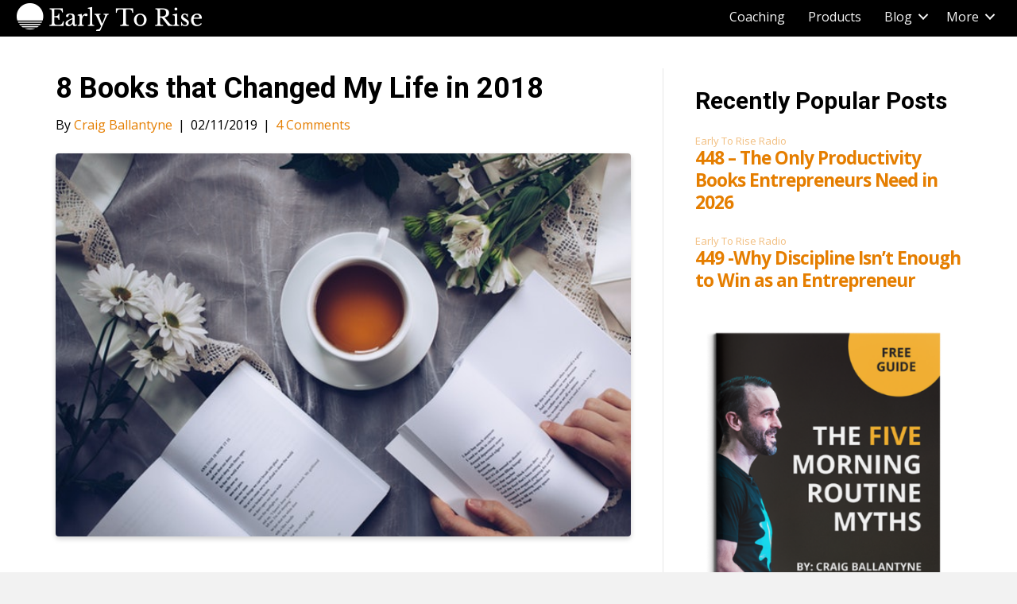

--- FILE ---
content_type: text/html; charset=UTF-8
request_url: https://www.earlytorise.com/8-books-that-changed-my-life-in-2018/
body_size: 75516
content:
<!DOCTYPE html>
<html lang="en-US">
<head>
<meta charset="UTF-8" />
<meta name='viewport' content='width=device-width, initial-scale=1.0' />
<meta http-equiv='X-UA-Compatible' content='IE=edge' />
<link rel="profile" href="https://gmpg.org/xfn/11" />
<meta name='robots' content='index, follow, max-image-preview:large, max-snippet:-1, max-video-preview:-1' />

	<!-- This site is optimized with the Yoast SEO plugin v26.7 - https://yoast.com/wordpress/plugins/seo/ -->
	<title>8 Books that Changed My Life in 2018 | Early To Rise</title>
	<meta name="description" content="In 2018, these 8 books inspired me, informed me, motivated me and helped me become a better leader, entrepreneur, and person. Click here to see the list." />
	<link rel="canonical" href="https://www.earlytorise.com/8-books-that-changed-my-life-in-2018/" />
	<meta property="og:locale" content="en_US" />
	<meta property="og:type" content="article" />
	<meta property="og:title" content="8 Books that Changed My Life in 2018 | Early To Rise" />
	<meta property="og:description" content="In 2018, these 8 books inspired me, informed me, motivated me and helped me become a better leader, entrepreneur, and person. Click here to see the list." />
	<meta property="og:url" content="https://www.earlytorise.com/8-books-that-changed-my-life-in-2018/" />
	<meta property="og:site_name" content="Early To Rise" />
	<meta property="article:published_time" content="2019-02-11T09:45:13+00:00" />
	<meta property="article:modified_time" content="2019-02-14T01:20:23+00:00" />
	<meta property="og:image" content="https://cdn.earlytorise.com/wp-content/uploads/2019/02/pexels-photo-904616-1.jpeg" />
	<meta property="og:image:width" content="640" />
	<meta property="og:image:height" content="426" />
	<meta property="og:image:type" content="image/jpeg" />
	<meta name="author" content="Craig Ballantyne" />
	<meta name="twitter:card" content="summary_large_image" />
	<meta name="twitter:label1" content="Written by" />
	<meta name="twitter:data1" content="Craig Ballantyne" />
	<meta name="twitter:label2" content="Est. reading time" />
	<meta name="twitter:data2" content="13 minutes" />
	<!-- / Yoast SEO plugin. -->


<link rel='dns-prefetch' href='//fonts.googleapis.com' />
<link href='https://fonts.gstatic.com' crossorigin rel='preconnect' />
<script id="wpp-js" src="https://cdn.earlytorise.com/wp-content/plugins/wordpress-popular-posts/assets/js/wpp.min.js?ver=7.3.6" data-sampling="1" data-sampling-rate="50" data-api-url="https://www.earlytorise.com/wp-json/wordpress-popular-posts" data-post-id="71643" data-token="7a7187ca82" data-lang="0" data-debug="0"></script>
<link rel="alternate" title="oEmbed (JSON)" type="application/json+oembed" href="https://www.earlytorise.com/wp-json/oembed/1.0/embed?url=https%3A%2F%2Fwww.earlytorise.com%2F8-books-that-changed-my-life-in-2018%2F" />
<link rel="alternate" title="oEmbed (XML)" type="text/xml+oembed" href="https://www.earlytorise.com/wp-json/oembed/1.0/embed?url=https%3A%2F%2Fwww.earlytorise.com%2F8-books-that-changed-my-life-in-2018%2F&#038;format=xml" />
<link rel="preload" href="https://www.earlytorise.com/wp-content/plugins/bb-plugin/fonts/fontawesome/5.15.4/webfonts/fa-solid-900.woff2" as="font" type="font/woff2" crossorigin="anonymous">
<link rel="preload" href="https://www.earlytorise.com/wp-content/plugins/bb-plugin/fonts/fontawesome/5.15.4/webfonts/fa-regular-400.woff2" as="font" type="font/woff2" crossorigin="anonymous">
<link rel="preload" href="https://www.earlytorise.com/wp-content/plugins/bb-plugin/fonts/fontawesome/5.15.4/webfonts/fa-brands-400.woff2" as="font" type="font/woff2" crossorigin="anonymous">
<style id='wp-img-auto-sizes-contain-inline-css'>
img:is([sizes=auto i],[sizes^="auto," i]){contain-intrinsic-size:3000px 1500px}
/*# sourceURL=wp-img-auto-sizes-contain-inline-css */
</style>
<link rel='stylesheet' id='pt-cv-public-style-css' href='https://cdn.earlytorise.com/wp-content/plugins/content-views-query-and-display-post-page/public/assets/css/cv.css?ver=4.2.1' media='all' />
<style id='wp-emoji-styles-inline-css'>

	img.wp-smiley, img.emoji {
		display: inline !important;
		border: none !important;
		box-shadow: none !important;
		height: 1em !important;
		width: 1em !important;
		margin: 0 0.07em !important;
		vertical-align: -0.1em !important;
		background: none !important;
		padding: 0 !important;
	}
/*# sourceURL=wp-emoji-styles-inline-css */
</style>
<link rel='stylesheet' id='wp-block-library-css' href='https://cdn.earlytorise.com/wp-includes/css/dist/block-library/style.min.css?ver=6.9' media='all' />
<style id='wp-block-heading-inline-css'>
h1:where(.wp-block-heading).has-background,h2:where(.wp-block-heading).has-background,h3:where(.wp-block-heading).has-background,h4:where(.wp-block-heading).has-background,h5:where(.wp-block-heading).has-background,h6:where(.wp-block-heading).has-background{padding:1.25em 2.375em}h1.has-text-align-left[style*=writing-mode]:where([style*=vertical-lr]),h1.has-text-align-right[style*=writing-mode]:where([style*=vertical-rl]),h2.has-text-align-left[style*=writing-mode]:where([style*=vertical-lr]),h2.has-text-align-right[style*=writing-mode]:where([style*=vertical-rl]),h3.has-text-align-left[style*=writing-mode]:where([style*=vertical-lr]),h3.has-text-align-right[style*=writing-mode]:where([style*=vertical-rl]),h4.has-text-align-left[style*=writing-mode]:where([style*=vertical-lr]),h4.has-text-align-right[style*=writing-mode]:where([style*=vertical-rl]),h5.has-text-align-left[style*=writing-mode]:where([style*=vertical-lr]),h5.has-text-align-right[style*=writing-mode]:where([style*=vertical-rl]),h6.has-text-align-left[style*=writing-mode]:where([style*=vertical-lr]),h6.has-text-align-right[style*=writing-mode]:where([style*=vertical-rl]){rotate:180deg}
/*# sourceURL=https://cdn.earlytorise.com/wp-includes/blocks/heading/style.min.css */
</style>
<style id='wp-block-paragraph-inline-css'>
.is-small-text{font-size:.875em}.is-regular-text{font-size:1em}.is-large-text{font-size:2.25em}.is-larger-text{font-size:3em}.has-drop-cap:not(:focus):first-letter{float:left;font-size:8.4em;font-style:normal;font-weight:100;line-height:.68;margin:.05em .1em 0 0;text-transform:uppercase}body.rtl .has-drop-cap:not(:focus):first-letter{float:none;margin-left:.1em}p.has-drop-cap.has-background{overflow:hidden}:root :where(p.has-background){padding:1.25em 2.375em}:where(p.has-text-color:not(.has-link-color)) a{color:inherit}p.has-text-align-left[style*="writing-mode:vertical-lr"],p.has-text-align-right[style*="writing-mode:vertical-rl"]{rotate:180deg}
/*# sourceURL=https://cdn.earlytorise.com/wp-includes/blocks/paragraph/style.min.css */
</style>
<style id='global-styles-inline-css'>
:root{--wp--preset--aspect-ratio--square: 1;--wp--preset--aspect-ratio--4-3: 4/3;--wp--preset--aspect-ratio--3-4: 3/4;--wp--preset--aspect-ratio--3-2: 3/2;--wp--preset--aspect-ratio--2-3: 2/3;--wp--preset--aspect-ratio--16-9: 16/9;--wp--preset--aspect-ratio--9-16: 9/16;--wp--preset--color--black: #000000;--wp--preset--color--cyan-bluish-gray: #abb8c3;--wp--preset--color--white: #ffffff;--wp--preset--color--pale-pink: #f78da7;--wp--preset--color--vivid-red: #cf2e2e;--wp--preset--color--luminous-vivid-orange: #ff6900;--wp--preset--color--luminous-vivid-amber: #fcb900;--wp--preset--color--light-green-cyan: #7bdcb5;--wp--preset--color--vivid-green-cyan: #00d084;--wp--preset--color--pale-cyan-blue: #8ed1fc;--wp--preset--color--vivid-cyan-blue: #0693e3;--wp--preset--color--vivid-purple: #9b51e0;--wp--preset--color--fl-heading-text: #000000;--wp--preset--color--fl-body-bg: #f2f2f2;--wp--preset--color--fl-body-text: #000000;--wp--preset--color--fl-accent: #e57e00;--wp--preset--color--fl-accent-hover: #e57e00;--wp--preset--color--fl-topbar-bg: #ffffff;--wp--preset--color--fl-topbar-text: #000000;--wp--preset--color--fl-topbar-link: #428bca;--wp--preset--color--fl-topbar-hover: #428bca;--wp--preset--color--fl-header-bg: #ffffff;--wp--preset--color--fl-header-text: #000000;--wp--preset--color--fl-header-link: #428bca;--wp--preset--color--fl-header-hover: #428bca;--wp--preset--color--fl-nav-bg: #ffffff;--wp--preset--color--fl-nav-link: #428bca;--wp--preset--color--fl-nav-hover: #428bca;--wp--preset--color--fl-content-bg: #ffffff;--wp--preset--color--fl-footer-widgets-bg: #ffffff;--wp--preset--color--fl-footer-widgets-text: #000000;--wp--preset--color--fl-footer-widgets-link: #428bca;--wp--preset--color--fl-footer-widgets-hover: #428bca;--wp--preset--color--fl-footer-bg: #ffffff;--wp--preset--color--fl-footer-text: #000000;--wp--preset--color--fl-footer-link: #428bca;--wp--preset--color--fl-footer-hover: #428bca;--wp--preset--gradient--vivid-cyan-blue-to-vivid-purple: linear-gradient(135deg,rgb(6,147,227) 0%,rgb(155,81,224) 100%);--wp--preset--gradient--light-green-cyan-to-vivid-green-cyan: linear-gradient(135deg,rgb(122,220,180) 0%,rgb(0,208,130) 100%);--wp--preset--gradient--luminous-vivid-amber-to-luminous-vivid-orange: linear-gradient(135deg,rgb(252,185,0) 0%,rgb(255,105,0) 100%);--wp--preset--gradient--luminous-vivid-orange-to-vivid-red: linear-gradient(135deg,rgb(255,105,0) 0%,rgb(207,46,46) 100%);--wp--preset--gradient--very-light-gray-to-cyan-bluish-gray: linear-gradient(135deg,rgb(238,238,238) 0%,rgb(169,184,195) 100%);--wp--preset--gradient--cool-to-warm-spectrum: linear-gradient(135deg,rgb(74,234,220) 0%,rgb(151,120,209) 20%,rgb(207,42,186) 40%,rgb(238,44,130) 60%,rgb(251,105,98) 80%,rgb(254,248,76) 100%);--wp--preset--gradient--blush-light-purple: linear-gradient(135deg,rgb(255,206,236) 0%,rgb(152,150,240) 100%);--wp--preset--gradient--blush-bordeaux: linear-gradient(135deg,rgb(254,205,165) 0%,rgb(254,45,45) 50%,rgb(107,0,62) 100%);--wp--preset--gradient--luminous-dusk: linear-gradient(135deg,rgb(255,203,112) 0%,rgb(199,81,192) 50%,rgb(65,88,208) 100%);--wp--preset--gradient--pale-ocean: linear-gradient(135deg,rgb(255,245,203) 0%,rgb(182,227,212) 50%,rgb(51,167,181) 100%);--wp--preset--gradient--electric-grass: linear-gradient(135deg,rgb(202,248,128) 0%,rgb(113,206,126) 100%);--wp--preset--gradient--midnight: linear-gradient(135deg,rgb(2,3,129) 0%,rgb(40,116,252) 100%);--wp--preset--font-size--small: 13px;--wp--preset--font-size--medium: 20px;--wp--preset--font-size--large: 36px;--wp--preset--font-size--x-large: 42px;--wp--preset--spacing--20: 0.44rem;--wp--preset--spacing--30: 0.67rem;--wp--preset--spacing--40: 1rem;--wp--preset--spacing--50: 1.5rem;--wp--preset--spacing--60: 2.25rem;--wp--preset--spacing--70: 3.38rem;--wp--preset--spacing--80: 5.06rem;--wp--preset--shadow--natural: 6px 6px 9px rgba(0, 0, 0, 0.2);--wp--preset--shadow--deep: 12px 12px 50px rgba(0, 0, 0, 0.4);--wp--preset--shadow--sharp: 6px 6px 0px rgba(0, 0, 0, 0.2);--wp--preset--shadow--outlined: 6px 6px 0px -3px rgb(255, 255, 255), 6px 6px rgb(0, 0, 0);--wp--preset--shadow--crisp: 6px 6px 0px rgb(0, 0, 0);}:where(.is-layout-flex){gap: 0.5em;}:where(.is-layout-grid){gap: 0.5em;}body .is-layout-flex{display: flex;}.is-layout-flex{flex-wrap: wrap;align-items: center;}.is-layout-flex > :is(*, div){margin: 0;}body .is-layout-grid{display: grid;}.is-layout-grid > :is(*, div){margin: 0;}:where(.wp-block-columns.is-layout-flex){gap: 2em;}:where(.wp-block-columns.is-layout-grid){gap: 2em;}:where(.wp-block-post-template.is-layout-flex){gap: 1.25em;}:where(.wp-block-post-template.is-layout-grid){gap: 1.25em;}.has-black-color{color: var(--wp--preset--color--black) !important;}.has-cyan-bluish-gray-color{color: var(--wp--preset--color--cyan-bluish-gray) !important;}.has-white-color{color: var(--wp--preset--color--white) !important;}.has-pale-pink-color{color: var(--wp--preset--color--pale-pink) !important;}.has-vivid-red-color{color: var(--wp--preset--color--vivid-red) !important;}.has-luminous-vivid-orange-color{color: var(--wp--preset--color--luminous-vivid-orange) !important;}.has-luminous-vivid-amber-color{color: var(--wp--preset--color--luminous-vivid-amber) !important;}.has-light-green-cyan-color{color: var(--wp--preset--color--light-green-cyan) !important;}.has-vivid-green-cyan-color{color: var(--wp--preset--color--vivid-green-cyan) !important;}.has-pale-cyan-blue-color{color: var(--wp--preset--color--pale-cyan-blue) !important;}.has-vivid-cyan-blue-color{color: var(--wp--preset--color--vivid-cyan-blue) !important;}.has-vivid-purple-color{color: var(--wp--preset--color--vivid-purple) !important;}.has-black-background-color{background-color: var(--wp--preset--color--black) !important;}.has-cyan-bluish-gray-background-color{background-color: var(--wp--preset--color--cyan-bluish-gray) !important;}.has-white-background-color{background-color: var(--wp--preset--color--white) !important;}.has-pale-pink-background-color{background-color: var(--wp--preset--color--pale-pink) !important;}.has-vivid-red-background-color{background-color: var(--wp--preset--color--vivid-red) !important;}.has-luminous-vivid-orange-background-color{background-color: var(--wp--preset--color--luminous-vivid-orange) !important;}.has-luminous-vivid-amber-background-color{background-color: var(--wp--preset--color--luminous-vivid-amber) !important;}.has-light-green-cyan-background-color{background-color: var(--wp--preset--color--light-green-cyan) !important;}.has-vivid-green-cyan-background-color{background-color: var(--wp--preset--color--vivid-green-cyan) !important;}.has-pale-cyan-blue-background-color{background-color: var(--wp--preset--color--pale-cyan-blue) !important;}.has-vivid-cyan-blue-background-color{background-color: var(--wp--preset--color--vivid-cyan-blue) !important;}.has-vivid-purple-background-color{background-color: var(--wp--preset--color--vivid-purple) !important;}.has-black-border-color{border-color: var(--wp--preset--color--black) !important;}.has-cyan-bluish-gray-border-color{border-color: var(--wp--preset--color--cyan-bluish-gray) !important;}.has-white-border-color{border-color: var(--wp--preset--color--white) !important;}.has-pale-pink-border-color{border-color: var(--wp--preset--color--pale-pink) !important;}.has-vivid-red-border-color{border-color: var(--wp--preset--color--vivid-red) !important;}.has-luminous-vivid-orange-border-color{border-color: var(--wp--preset--color--luminous-vivid-orange) !important;}.has-luminous-vivid-amber-border-color{border-color: var(--wp--preset--color--luminous-vivid-amber) !important;}.has-light-green-cyan-border-color{border-color: var(--wp--preset--color--light-green-cyan) !important;}.has-vivid-green-cyan-border-color{border-color: var(--wp--preset--color--vivid-green-cyan) !important;}.has-pale-cyan-blue-border-color{border-color: var(--wp--preset--color--pale-cyan-blue) !important;}.has-vivid-cyan-blue-border-color{border-color: var(--wp--preset--color--vivid-cyan-blue) !important;}.has-vivid-purple-border-color{border-color: var(--wp--preset--color--vivid-purple) !important;}.has-vivid-cyan-blue-to-vivid-purple-gradient-background{background: var(--wp--preset--gradient--vivid-cyan-blue-to-vivid-purple) !important;}.has-light-green-cyan-to-vivid-green-cyan-gradient-background{background: var(--wp--preset--gradient--light-green-cyan-to-vivid-green-cyan) !important;}.has-luminous-vivid-amber-to-luminous-vivid-orange-gradient-background{background: var(--wp--preset--gradient--luminous-vivid-amber-to-luminous-vivid-orange) !important;}.has-luminous-vivid-orange-to-vivid-red-gradient-background{background: var(--wp--preset--gradient--luminous-vivid-orange-to-vivid-red) !important;}.has-very-light-gray-to-cyan-bluish-gray-gradient-background{background: var(--wp--preset--gradient--very-light-gray-to-cyan-bluish-gray) !important;}.has-cool-to-warm-spectrum-gradient-background{background: var(--wp--preset--gradient--cool-to-warm-spectrum) !important;}.has-blush-light-purple-gradient-background{background: var(--wp--preset--gradient--blush-light-purple) !important;}.has-blush-bordeaux-gradient-background{background: var(--wp--preset--gradient--blush-bordeaux) !important;}.has-luminous-dusk-gradient-background{background: var(--wp--preset--gradient--luminous-dusk) !important;}.has-pale-ocean-gradient-background{background: var(--wp--preset--gradient--pale-ocean) !important;}.has-electric-grass-gradient-background{background: var(--wp--preset--gradient--electric-grass) !important;}.has-midnight-gradient-background{background: var(--wp--preset--gradient--midnight) !important;}.has-small-font-size{font-size: var(--wp--preset--font-size--small) !important;}.has-medium-font-size{font-size: var(--wp--preset--font-size--medium) !important;}.has-large-font-size{font-size: var(--wp--preset--font-size--large) !important;}.has-x-large-font-size{font-size: var(--wp--preset--font-size--x-large) !important;}
/*# sourceURL=global-styles-inline-css */
</style>

<style id='classic-theme-styles-inline-css'>
/*! This file is auto-generated */
.wp-block-button__link{color:#fff;background-color:#32373c;border-radius:9999px;box-shadow:none;text-decoration:none;padding:calc(.667em + 2px) calc(1.333em + 2px);font-size:1.125em}.wp-block-file__button{background:#32373c;color:#fff;text-decoration:none}
/*# sourceURL=https://cdn.earlytorise.com/wp-includes/css/classic-themes.min.css */
</style>
<link rel='stylesheet' id='wtfdivi-user-css-css' href='https://cdn.earlytorise.com/wp-content/uploads/wtfdivi/wp_head.css?ver=1529423057' media='all' />
<link rel='stylesheet' id='sc-frontend-style-css' href='https://cdn.earlytorise.com/wp-content/plugins/shortcodes-indep/css/frontend-style.css?ver=6.9' media='all' />
<link rel='stylesheet' id='ye_dynamic-css' href='https://cdn.earlytorise.com/wp-content/plugins/youtube-embed/css/main.min.css?ver=5.4' media='all' />
<link rel='stylesheet' id='font-awesome-5-css' href='https://cdn.earlytorise.com/wp-content/plugins/bb-plugin/fonts/fontawesome/5.15.4/css/all.min.css?ver=2.10.0.5' media='all' />
<link rel='stylesheet' id='fl-builder-layout-bundle-99f0dad45f96462744179411ac85a0b0-css' href='https://www.earlytorise.com/wp-content/uploads/bb-plugin/cache/99f0dad45f96462744179411ac85a0b0-layout-bundle.css?ver=2.10.0.5-1.5.2.1' media='all' />
<link rel='stylesheet' id='wp-pagenavi-css' href='https://cdn.earlytorise.com/wp-content/plugins/wp-pagenavi/pagenavi-css.css?ver=2.70' media='all' />
<link rel='stylesheet' id='jquery-magnificpopup-css' href='https://cdn.earlytorise.com/wp-content/plugins/bb-plugin/css/jquery.magnificpopup.min.css?ver=2.10.0.5' media='all' />
<link rel='stylesheet' id='base-css' href='https://cdn.earlytorise.com/wp-content/themes/bb-theme/css/base.min.css?ver=1.7.17.1' media='all' />
<link rel='stylesheet' id='fl-automator-skin-css' href='https://cdn.earlytorise.com/wp-content/uploads/bb-theme/skin-67363b21dd9b8.css?ver=1.7.17.1' media='all' />
<link rel='stylesheet' id='fl-builder-google-fonts-d404b0c8770c9168d72a130a3c22e92e-css' href='//fonts.googleapis.com/css?family=Open+Sans%3A300%2C400%2C700%7CRoboto%3A700&#038;ver=6.9' media='all' />
<script src="https://cdn.earlytorise.com/wp-includes/js/jquery/jquery.min.js?ver=3.7.1" id="jquery-core-js"></script>
<script src="https://cdn.earlytorise.com/wp-includes/js/jquery/jquery-migrate.min.js?ver=3.4.1" id="jquery-migrate-js"></script>
<link rel="EditURI" type="application/rsd+xml" title="RSD" href="https://www.earlytorise.com/xmlrpc.php?rsd" />
<link rel='shortlink' href='https://www.earlytorise.com/?p=71643' />
	<script>
	 
	</script>
<style>
.db_title, .db_tagline { 
    margin-right: 30px;
    margin-top: 8px;
    line-height: 1em;
}
.db_title_and_tagline {
    display: flex;
}
.db_tagline_below_title_on .db_title_and_tagline {
    flex-direction: column;
}
</style>
    <style>
/* Display the team member icons */
.db_pb_team_member_website_icon:before{content:"\e0e3";}
.db_pb_team_member_email_icon:before{content:"\e010";}
.db_pb_team_member_instagram_icon:before{content:"\e09a";}

/* Fix email icon hidden by Email Address Encoder plugin */
ul.et_pb_member_social_links li > span { 
	display: inline-block !important; 
}
</style>
<style>
@media only screen and (min-width: 981px) {
    .et_pb_module.db_inline_form .et_pb_newsletter_fields > p { 
        flex: auto !important;
    }
    .et_pb_module.db_inline_form .et_pb_newsletter_fields p.et_pb_newsletter_field {
        margin-right: 2%; 
    }
}
</style>
<script type="text/javascript">//<![CDATA[
  function external_links_in_new_windows_loop() {
    if (!document.links) {
      document.links = document.getElementsByTagName('a');
    }
    var change_link = false;
    var force = '';
    var ignore = '';

    for (var t=0; t<document.links.length; t++) {
      var all_links = document.links[t];
      change_link = false;
      
      if(document.links[t].hasAttribute('onClick') == false) {
        // forced if the address starts with http (or also https), but does not link to the current domain
        if(all_links.href.search(/^http/) != -1 && all_links.href.search('www.earlytorise.com') == -1 && all_links.href.search(/^#/) == -1) {
          // console.log('Changed ' + all_links.href);
          change_link = true;
        }
          
        if(force != '' && all_links.href.search(force) != -1) {
          // forced
          // console.log('force ' + all_links.href);
          change_link = true;
        }
        
        if(ignore != '' && all_links.href.search(ignore) != -1) {
          // console.log('ignore ' + all_links.href);
          // ignored
          change_link = false;
        }

        if(change_link == true) {
          // console.log('Changed ' + all_links.href);
          document.links[t].setAttribute('onClick', 'javascript:window.open(\'' + all_links.href.replace(/'/g, '') + '\', \'_blank\', \'noopener\'); return false;');
          document.links[t].removeAttribute('target');
        }
      }
    }
  }
  
  // Load
  function external_links_in_new_windows_load(func)
  {  
    var oldonload = window.onload;
    if (typeof window.onload != 'function'){
      window.onload = func;
    } else {
      window.onload = function(){
        oldonload();
        func();
      }
    }
  }

  external_links_in_new_windows_load(external_links_in_new_windows_loop);
  //]]></script>

            <script type="text/javascript"><!--
                                function powerpress_pinw(pinw_url){window.open(pinw_url, 'PowerPressPlayer','toolbar=0,status=0,resizable=1,width=460,height=320');	return false;}
                //-->

                // tabnab protection
                window.addEventListener('load', function () {
                    // make all links have rel="noopener noreferrer"
                    document.querySelectorAll('a[target="_blank"]').forEach(link => {
                        link.setAttribute('rel', 'noopener noreferrer');
                    });
                });
            </script>
            

<!-- This site is optimized with the Schema plugin v1.7.9.6 - https://schema.press -->
<script type="application/ld+json">{"@context":"https:\/\/schema.org\/","@type":"BlogPosting","mainEntityOfPage":{"@type":"WebPage","@id":"https:\/\/www.earlytorise.com\/8-books-that-changed-my-life-in-2018\/"},"url":"https:\/\/www.earlytorise.com\/8-books-that-changed-my-life-in-2018\/","headline":"8 Books that Changed My Life in 2018","datePublished":"2019-02-11T04:45:13-05:00","dateModified":"2019-02-13T20:20:23-05:00","publisher":{"@type":"Organization","@id":"https:\/\/www.earlytorise.com\/#organization","name":"Early to Rise","logo":{"@type":"ImageObject","url":"https:\/\/www.earlytorise.com\/wp-content\/uploads\/2017\/12\/etrLOGO_Final2.png","width":600,"height":60}},"image":{"@type":"ImageObject","url":"https:\/\/www.earlytorise.com\/wp-content\/uploads\/2019\/02\/pexels-photo-904616-1.jpeg","width":696,"height":426},"articleSection":"Self-Improvement","description":"In 2018, these 8 books inspired me, informed me, motivated me and helped me become a better leader, entrepreneur, and person. Click here to see the list. ","author":{"@type":"Person","name":"Craig Ballantyne","url":"https:\/\/www.earlytorise.com\/author\/craig-ballantyne\/","description":"If you want to double your income, work less, and become the ambitious millionaire you've always wanted to be... Craig Ballantyne is the coach who will help you do it. With more than 20-years of experience as an entrepreneur and five 7-figure businesses under his belt, he specializes in helping \"struckling\" entrepreneurs get out of the mud and build the business of their dreams. To see if you qualify for Craig's \"Millionaire Coaching Program\" send an email to support@earlytorise.com with the subject line \"Millionaire\".","image":{"@type":"ImageObject","url":"https:\/\/secure.gravatar.com\/avatar\/76738b6303d0c9a75b1ad5968b23689614043b61e653471d9150ca7eacdde2ae?s=96&d=https%3A%2F%2Fwww.earlytorise.com%2Fwp-content%2Fthemes%2Fsimplemag-child%2Fimages%2Fperson-placeholder.png&r=g","height":96,"width":96},"sameAs":["https:\/\/www.instagram.com\/realcraigballantyne\/","https:\/\/www.youtube.com\/@Realcraigballantyne"]}}</script>

            <style id="wpp-loading-animation-styles">@-webkit-keyframes bgslide{from{background-position-x:0}to{background-position-x:-200%}}@keyframes bgslide{from{background-position-x:0}to{background-position-x:-200%}}.wpp-widget-block-placeholder,.wpp-shortcode-placeholder{margin:0 auto;width:60px;height:3px;background:#dd3737;background:linear-gradient(90deg,#dd3737 0%,#571313 10%,#dd3737 100%);background-size:200% auto;border-radius:3px;-webkit-animation:bgslide 1s infinite linear;animation:bgslide 1s infinite linear}</style>
            		<style id="wp-custom-css">
			html{
	font-size: 20px;
}
.fl-post .fl-post-title{
	font-weight: 900;
}

@media all and (max-width: 768px){
	.fl-post .fl-post-title{
		font-size: 32px;
		line-height: 1.2,
	}
}

.fl-post .fl-post-meta{
	font-size: 16px;
}
.fl-post .fl-post-thumb img{
	width: 100%;
	border-radius: 4px;
	box-shadow: 0 3px 6px rgba(0,0,0,0.18);
	margin-bottom: 16px;
}
body p{
	margin-bottom: 24px;
}
.fl-post #author-bio-box{
	padding: 16px 20px;
	box-shadow: 0 0 6px rgba(0,0,0,0.1);
}
.fl-post #author-bio-box h3 a{
	color: #000 !important;
}

.fl-post #author-bio-box .bio-description{
	font-size: 18px;
}

.fl-post #author-bio-box .bio-gravatar img{
	padding: 0;
	border-radius: 4px;
	box-shadow: 0 0 6px rgba(0,0,0,0.1);
}

.insta-side-button{
	background:#000;
	color: #fff;
	display: block;
	font-weight: 700;
    font-size: 18px;
    text-transform: uppercase;
    text-shadow: 0px 3px 6px rgba(0,0,0,0.31);
    border: 1px solid #000000;
    box-shadow: 0px 3px 6px 0px rgba(0,0,0,0.16);
	text-align: center;
	padding: 16px;
	border-radius: 4px;
	width: 100%;
}
.insta-side-button i{
	margin-right: 10px;
}
.insta-side-button:hover{
	color: #fff;
	text-decoration: none;
}		</style>
		<link rel="stylesheet" href="https://cdn.earlytorise.com/wp-content/themes/bb-child-theme/style.css" /><link rel='stylesheet' id='author-bio-box-styles-css' href='https://cdn.earlytorise.com/wp-content/plugins/author-bio-box/assets/css/author-bio-box.css?ver=3.4.1' media='all' />
</head>
<body class="wp-singular post-template-default single single-post postid-71643 single-format-standard wp-theme-bb-theme wp-child-theme-bb-child-theme fl-builder-2-10-0-5 fl-themer-1-5-2-1 fl-theme-1-7-17-1 fl-no-js desktop fl-theme-builder-header fl-theme-builder-header-main-header fl-theme-builder-footer fl-theme-builder-footer-main-footer fl-theme-builder-part fl-theme-builder-part-inline-lead-after-posts-global fl-framework-base fl-preset-default fl-full-width fl-has-sidebar fl-search-active has-blocks" itemscope="itemscope" itemtype="https://schema.org/WebPage">
<!-- Google Tag Manager -->
<script>(function(w,d,s,l,i){w[l]=w[l]||[];w[l].push({'gtm.start':
new Date().getTime(),event:'gtm.js'});var f=d.getElementsByTagName(s)[0],
j=d.createElement(s),dl=l!='dataLayer'?'&l='+l:'';j.async=true;j.src=
'https://www.googletagmanager.com/gtm.js?id='+i+dl;f.parentNode.insertBefore(j,f);
})(window,document,'script','dataLayer','GTM-K2HS9K');</script>
<!-- End Google Tag Manager --><a aria-label="Skip to content" class="fl-screen-reader-text" href="#fl-main-content">Skip to content</a><div class="fl-page">
	<header class="fl-builder-content fl-builder-content-73512 fl-builder-global-templates-locked" data-post-id="73512" data-type="header" data-sticky="0" data-sticky-on="" data-sticky-breakpoint="medium" data-shrink="0" data-overlay="0" data-overlay-bg="transparent" data-shrink-image-height="50px" role="banner" itemscope="itemscope" itemtype="http://schema.org/WPHeader"><div class="fl-row fl-row-full-width fl-row-bg-color fl-node-5ead55adb8303 fl-row-default-height fl-row-align-center" data-node="5ead55adb8303">
	<div class="fl-row-content-wrap">
						<div class="fl-row-content fl-row-fixed-width fl-node-content">
		
<div class="fl-col-group fl-node-5ead55adb8307 fl-col-group-equal-height fl-col-group-align-center fl-col-group-custom-width" data-node="5ead55adb8307">
			<div class="fl-col fl-node-5ead55adb8308 fl-col-bg-color fl-col-small fl-col-small-custom-width" data-node="5ead55adb8308">
	<div class="fl-col-content fl-node-content"><div class="fl-module fl-module-photo fl-node-5ead55f8ee0d0" data-node="5ead55f8ee0d0">
	<div class="fl-module-content fl-node-content">
		<div role="figure" class="fl-photo fl-photo-align-left" itemscope itemtype="https://schema.org/ImageObject">
	<div class="fl-photo-content fl-photo-img-png">
				<a href="https://www.earlytorise.com" target="_self" itemprop="url">
				<img loading="lazy" decoding="async" width="237" height="36" class="fl-photo-img wp-image-72065" src="https://cdn.earlytorise.com/wp-content/uploads/2019/06/etr-logo-white.png" alt="etr-logo-white" title="etr-logo-white"  data-no-lazy="1" itemprop="image" />
				</a>
					</div>
	</div>
	</div>
</div>
</div>
</div>
			<div class="fl-col fl-node-5ead55adb8309 fl-col-bg-color fl-col-small-custom-width" data-node="5ead55adb8309">
	<div class="fl-col-content fl-node-content"><div class="fl-module fl-module-menu fl-node-5ead55adb830b" data-node="5ead55adb830b">
	<div class="fl-module-content fl-node-content">
		<div class="fl-menu fl-menu-responsive-toggle-mobile">
	<button class="fl-menu-mobile-toggle hamburger fl-content-ui-button" aria-haspopup="menu" aria-label="Menu"><span class="fl-menu-icon svg-container"><svg version="1.1" class="hamburger-menu" xmlns="http://www.w3.org/2000/svg" xmlns:xlink="http://www.w3.org/1999/xlink" viewBox="0 0 512 512">
<rect class="fl-hamburger-menu-top" width="512" height="102"/>
<rect class="fl-hamburger-menu-middle" y="205" width="512" height="102"/>
<rect class="fl-hamburger-menu-bottom" y="410" width="512" height="102"/>
</svg>
</span></button>	<div class="fl-clear"></div>
	<nav role="navigation" aria-label="Menu" itemscope="itemscope" itemtype="https://schema.org/SiteNavigationElement"><ul id="menu-main-nav" class="menu fl-menu-horizontal fl-toggle-arrows"><li id="menu-item-75580" class="menu-item menu-item-type-custom menu-item-object-custom"><a role="menuitem" target="_blank" href="https://www.craigballantyne.com/apply/">Coaching</a></li><li id="menu-item-72183" class="menu-item menu-item-type-post_type menu-item-object-page"><a role="menuitem" href="https://www.earlytorise.com/products/">Products</a></li><li id="menu-item-72089" class="menu-item menu-item-type-custom menu-item-object-custom menu-item-has-children fl-has-submenu"><div class="fl-has-submenu-container"><a role="menuitem" href="#">Blog</a><span role="button" tabindex="0" role="menuitem" aria-label="Blog submenu toggle" aria-haspopup="menu" aria-expanded="false" aria-controls="sub-menu-72089" class="fl-menu-toggle fl-content-ui-button"></span></div><ul id="sub-menu-72089" class="sub-menu" role="menu">	<li id="menu-item-68311" class="menu-item menu-item-type-custom menu-item-object-custom"><a role="menuitem" href="https://www.earlytorise.com/wealth-category/">Wealth</a></li>	<li id="menu-item-68315" class="menu-item menu-item-type-custom menu-item-object-custom"><a role="menuitem" href="https://www.earlytorise.com/self-improvement-category-2/">Self-Improvement</a></li>	<li id="menu-item-68318" class="menu-item menu-item-type-custom menu-item-object-custom"><a role="menuitem" href="https://www.earlytorise.com/lifestyle-category">Lifestyle</a></li>	<li id="menu-item-73734" class="menu-item menu-item-type-post_type menu-item-object-page"><a role="menuitem" href="https://www.earlytorise.com/etr-radio/">Podcast</a></li></ul></li><li id="menu-item-72090" class="menu-item menu-item-type-custom menu-item-object-custom menu-item-has-children fl-has-submenu"><div class="fl-has-submenu-container"><a role="menuitem" href="#">More</a><span role="button" tabindex="0" role="menuitem" aria-label="More submenu toggle" aria-haspopup="menu" aria-expanded="false" aria-controls="sub-menu-72090" class="fl-menu-toggle fl-content-ui-button"></span></div><ul id="sub-menu-72090" class="sub-menu" role="menu">	<li id="menu-item-72092" class="menu-item menu-item-type-post_type menu-item-object-page"><a role="menuitem" href="https://www.earlytorise.com/about/">About</a></li>	<li id="menu-item-72093" class="menu-item menu-item-type-post_type menu-item-object-page"><a role="menuitem" href="https://www.earlytorise.com/contact-us/">Contact Us</a></li></ul></li></ul></nav></div>
	</div>
</div>
</div>
</div>
	</div>
		</div>
	</div>
</div>
</header>	<div id="fl-main-content" class="fl-page-content" itemprop="mainContentOfPage" role="main">

		
<div class="container">
	<div class="row">

		
		<div class="fl-content fl-content-left col-md-8">
			<article class="fl-post post-71643 post type-post status-publish format-standard has-post-thumbnail hentry category-etr-self-improvement" id="fl-post-71643" itemscope itemtype="https://schema.org/BlogPosting">

				
	<header class="fl-post-header">
		<h1 class="fl-post-title" itemprop="headline">
			8 Books that Changed My Life in 2018					</h1>
		<div class="fl-post-meta fl-post-meta-top"><span class="fl-post-author">By <a href="https://www.earlytorise.com/author/craig-ballantyne/"><span>Craig Ballantyne</span></a></span><span class="fl-sep"> | </span><span class="fl-post-date">02/11/2019</span><span class="fl-sep"> | </span><span class="fl-comments-popup-link"><a href="https://www.earlytorise.com/8-books-that-changed-my-life-in-2018/#comments" tabindex="-1" aria-hidden="true"><span class="dsq-postid" data-dsqidentifier="71643 https://www.earlytorise.com/?p=71643"><span aria-label="Comments: 4">4 <i aria-hidden="true" class="fas fa-comments"></i></span></span></a></span></div><meta itemscope itemprop="mainEntityOfPage" itemtype="https://schema.org/WebPage" itemid="https://www.earlytorise.com/8-books-that-changed-my-life-in-2018/" content="8 Books that Changed My Life in 2018" /><meta itemprop="datePublished" content="2019-02-11" /><meta itemprop="dateModified" content="2019-02-13" /><div itemprop="publisher" itemscope itemtype="https://schema.org/Organization"><meta itemprop="name" content="Early To Rise"></div><div itemscope itemprop="author" itemtype="https://schema.org/Person"><meta itemprop="url" content="https://www.earlytorise.com/author/craig-ballantyne/" /><meta itemprop="name" content="Craig Ballantyne" /></div><div itemscope itemprop="image" itemtype="https://schema.org/ImageObject"><meta itemprop="url" content="https://cdn.earlytorise.com/wp-content/uploads/2019/02/pexels-photo-904616-1.jpeg" /><meta itemprop="width" content="640" /><meta itemprop="height" content="426" /></div><div itemprop="interactionStatistic" itemscope itemtype="https://schema.org/InteractionCounter"><meta itemprop="interactionType" content="https://schema.org/CommentAction" /><meta itemprop="userInteractionCount" content="4" /></div>	</header><!-- .fl-post-header -->

					<div class="fl-post-thumb">
			<img width="640" height="426" src="https://cdn.earlytorise.com/wp-content/uploads/2019/02/pexels-photo-904616-1.jpeg" class="attachment-large size-large wp-post-image" alt="" decoding="async" fetchpriority="high" srcset="https://cdn.earlytorise.com/wp-content/uploads/2019/02/pexels-photo-904616-1.jpeg 640w, https://cdn.earlytorise.com/wp-content/uploads/2019/02/pexels-photo-904616-1-300x200.jpeg 300w, https://cdn.earlytorise.com/wp-content/uploads/2019/02/pexels-photo-904616-1-610x406.jpeg 610w" sizes="(max-width: 640px) 100vw, 640px" />		</div>
		
			
	
	<div class="fl-post-content clearfix" itemprop="text">
		
<p>When asked, “What superpower would you want to have?” by a student at Nebraska State University, billionaires Warren Buffett and Bill Gates both responded with a rather unconventional answer. <br></p>



<p>But before I reveal that, how would YOU answer that questions?<br></p>



<p>If you could have any superpower related to your business, what would it be? <br></p>



<p>Would you be a super closer? Capable of selling premium priced products and services with ease? <br></p>



<p>Or perhaps a super marketer? Able to effectively share your message and get your brand in front of millions? <br></p>



<p>What about a super leader? Someone with the ability to influence and persuade your employees, keeping them motivated, inspired, and performing at 100%?<br></p>



<p>Gates said simply, “<em>Being able to read super fast</em>.” <br></p>



<p>Then Buffett, without a moment of hesitation, echoed the sentiment, claiming, “<em>I’ve probably wasted 10 years reading slowly.”</em><br></p>



<p>Think about that for a second… <br></p>



<p>Warren Buffett and Bill Gates, two of the richest and most powerful men on the planet, <em>both </em>claimed that the most important super power a CEO can acquire is the ability to rapidly consume and (assumedly) implement important ideas. <br></p>



<p>And I want to take their point a step further. <br></p>



<p>Although <em>how </em>you read (e.g. your reading speed) is undeniably important, I would argue that <em>what </em>you read is far more impactful. <br></p>



<p>You can speed read 150 mediocre books over the course of the year without learning anything valuable or gleaning any actionable wisdom. <br></p>



<p>Inversely, you could read one book at a snail’s pace and it could change your life forever. <br></p>



<p>The right book can alter the way you do business, approach your goals, manage employees, invest your money, and live your life. <br></p>



<p>It can fundamentally change who you are from the inside out and help you accomplish your big dreams faster than you ever thought possible. <br></p>



<p>So today, I wanted to share with you my eight favorite books from 2018. <br></p>



<p>From changing my perspective on my own importance to shedding light on humanity’s rather dismal trajectory to inspiring, motivating, and empowering me to live my Perfect Life, I am not exaggerating when I say that these books changed my life. <br></p>



<p>And who knows, if you read and apply them, maybe they will change yours too. </p>



<h2 class="wp-block-heading"><strong>1. Relentless by Tim Grover</strong></h2>



<p>I’ve read Tim Grover’s <em><a href="https://www.amazon.com/Relentless-Unstoppable-Tim-S-Grover/dp/1476714207" target="_blank" rel="noreferrer noopener" aria-label=" (opens in a new tab)">Relentless</a></em> three times, and I rarely read a book twice … or even finish most of the ones I start! <br></p>



<p>If you don’t know Tim or aren’t familiar with his book, you should be. He spent decades working with the world’s top athletes—people like Kobe Bryant and Michael Jordan among many others—training them to be relentless, unstoppable icons of their chosen sport. <br></p>



<p>And today, he shares those same lessons and principles through his book and keynote speeches (like the one he gave at the<a href="https://www.earlytorise.com/tim-grover-life-lessons/" target="_blank" rel="noreferrer noopener" aria-label=" (opens in a new tab)"> 2018 Perfect Life Retreat</a>). <br></p>



<p>One of the most important things that Tim teaches in his book is the “Relentless 13”—a list of 13 guiding principles that, when followed, raise high-achievers above the crowd and help them achieve true greatness. <br></p>



<p>And I can tell you from firsthand experience, Tim’s book and the 13 principles shared within it, are <em>the </em>antidote to anxiety, procrastination, fear, laziness, and just about any other negative mental state in which you find yourself. <br></p>



<p>Anytime my progress towards my goals is slow or my life starts to feel like it’s slipping out of my control, I pick up <em>Relentless </em>and read three pages. <br></p>



<p>That’s it. Three pages a day keep all of the fear, frustration, and laziness away. <br></p>



<p>Anytime you’re feeling down, unmotivated, or depressed, pick up Tim’s book, read a few pages, and watch your state shift in an instant. <br></p>



<h2 class="wp-block-heading"><strong>2. Sapiens &amp; Homo Deus by Yuval Noah Harari</strong></h2>



<p>In 2018, few authors fascinated, informed, or flat out <em>terrified </em>me as much as Professor Yuval Noah Harari, a leading historian and tenured professor at the Hebrew University of Jerusalem. <br></p>



<p>In his first book <em><a href="https://www.amazon.com/Sapiens-Humankind-Yuval-Noah-Harari/dp/0062316095" target="_blank" rel="noreferrer noopener" aria-label=" (opens in a new tab)">Sapiens</a>, </em>Professor Harai sets out to explain why we do what we do and how human (homo sapiens) won the battle against homo erectus for world domination. He also sheds some light on our species historically destructive nature and the fact that we’ve been destroying the environment and exterminating other species for millennia (so don’t feel <em>too </em>much guilt when you forget to recycle those kombucha bottles). <br></p>



<p><em>Sapiens </em>was a fantastic ‘before bed’ read that helped me develop a better understanding of the (seemingly) irrational behavior that humans exhibit in personal and professional settings. <br></p>



<p>Oh, and it also had some great stories about how we’ve domesticated dogs to the point where we treat them like children. <br></p>



<p>And while <em>Sapiens </em>enlightened, informed, and encouraged me, <em><a href="https://www.amazon.com/Homo-Deus-Brief-History-Tomorrow/dp/0062464310" target="_blank" rel="noreferrer noopener" aria-label=" (opens in a new tab)">Homo Deus</a>, </em>on the other hand, <em>terrified </em>me (seriously, do <em>not </em>read this one before bed!)<br></p>



<p>While <em>Sapiens </em>analyzes our species past, <em>Homo Deus </em>examines our future, exploring the implications of robotics, AI, and our current political ecosystem. &nbsp;<br></p>



<p>Quite ironically, Professor Harari argues that the companies that are racing to profit from AI, machine learning, and robotics are the very companies bringing our species closer to extinction and the end of mankind as we know it. <br></p>



<p>Thanks for that uplifting message Professor! <br></p>



<p>And, although I haven’t read it, I’ve heard from many mentors and friends that <em>21 Lessons for the 21st Century </em>is equally as informative (and terrifying) as its predecessors. <br></p>



<p>To quote my mentor Mark Ford:<br></p>



<p>“After enjoying Sapiens: A Brief History of Humankind, I couldn’t resist ordering a copy of 21 Lessons for the 21st Century, also by Yuval Noah Harari. This is a very different book. It’s not about how, over millennia, we came to be what we are. It’s about a specific cultural threat that we face right now. And that threat is the one suggested in Sapiens: that 21st century Homo sapiens face the threat of extinction because of advances in robotics, artificial intelligence, and neurobiology, to name a few. And these changes, Harari persuasively argues, will make contemporary men (i.e., us) less and less necessary.”<br></p>



<p>Simply put, if you want to gain a more in-depth understanding of our species past, present, and future, Professor Harari is the man to help you do it. </p>



<h2 class="wp-block-heading"><strong>3. Prediction Machines by Ajay Agrawal </strong></h2>



<p>If you just finished reading <em>Homo Deus </em>and find yourself tossing and turning at night, unable to escape your AI-fueled nihilism and existential dread, hold up a second. Don’t jump off that cliff just yet! <br></p>



<p>While Harari makes a case that AI will destroy the world and lead to the inevitable obsolescence of the human race, Agrawal argues in his book <em><a href="https://www.amazon.com/Prediction-Machines-Economics-Artificial-Intelligence/dp/1633695670" target="_blank" rel="noreferrer noopener" aria-label=" (opens in a new tab)">Prediction Machines</a>, </em>that AI will actually make the world a better place and lead to a more empowering and exciting future for all. <br></p>



<p>The only problem is that he seems just a tad <em>too </em>cheery about the topic. <br></p>



<p>If Harari is today’s Cassandra, Agrawal is our <a href="https://seths.blog/2014/10/cassandra-and-pollyanna/" target="_blank" rel="noreferrer noopener" aria-label=" (opens in a new tab)">modern day Pollyanna</a>. <br></p>



<p>After finishing both books (which make excellent counterpoints to one another), I’ve come to accept that, in the end, the future is unpredictable. <br></p>



<p>There are bound to be more than a few Black Swan events over the next few decades that will determine the course of humanity and there seems to be little we can do to predict or control them (that’s why they’re Black Swans afterall). <br></p>



<p>Will we get a Skynet? Or the Singularity? <br></p>



<p>Eutopia or mass extinction? <br></p>



<p>Only time will tell.<br></p>



<h2 class="wp-block-heading"><strong>4. Skin in the Game by Nassim Nicholas Taleb </strong></h2>



<p>Mr. Taleb has some very important things to say regarding humanity, happiness, and the progression of our species… And he takes a long, long, <em>long </em>time to say them. <br></p>



<p>In <em><a href="https://www.amazon.com/Skin-Game-Hidden-Asymmetries-Daily/dp/042528462X" target="_blank" rel="noreferrer noopener" aria-label=" (opens in a new tab)">Skin in The Game</a>, </em>Taleb sets out on a rather lengthy explanation of an aphorism that everyone and their grandmother know to be true. <br></p>



<p>But like most of his books, it was a fun and engaging read that left me with plenty to consider (and more than a few new words to add to my lexicon). <br></p>



<p>As Taleb’s copywriter explained on the back cover of his book: <br></p>



<p>“The phrase “skin in the game” is one we have often heard but rarely stopped to truly dissect. It is the backbone of risk management, but it’s also an astonishingly rich worldview that, as Taleb shows in this book, applies to all aspects of our lives. As Taleb says, “The symmetry of skin in the game is a simple rule that’s necessary for fairness and justice, and the ultimate BS-buster,” and “Never trust anyone who doesn’t have skin in the game. Without it, fools and crooks will benefit, and their mistakes will never come back to haunt them.” <br></p>



<p>And I would be remiss not to share the greatest description of Taleb, as found on the back of his book:<br></p>



<p><em>“The problem with Taleb is not that he’s an a*shole. He is an a*shole. The problem with Taleb is that he is right.”</em><strong><em>—Dan from Prague, Czech Republic (Twitter)</em></strong><br></p>



<h2 class="wp-block-heading"><strong>5. Man-Up by Bedros Keuilian </strong></h2>



<p>If <em>Relentless</em> missed any measure of motivation, my friend Bedros Keuilian’s book, <em>Man-Up</em>, covered the rest. <br></p>



<p>After growing up in abject poverty&#8211;when he came home with lice his mother had to wash his hair with gasoline because they couldn’t afford medicated shampoo&#8211;Bedros spent the first decade of his adult life as an overweight line cook with extreme insecurity and anxiety. <br></p>



<p>Today, he’s the Founder of Fit Body Bootcamp (one of the fastest growing franchises in America), a father, husband, fitness freak, and the quintessential embodiment of the <em>Operator. </em><br></p>



<p>As both<em> </em>my business partner and coach, Bedros has changed my life in more ways than I can count and his new book <em>Man-Up </em>perfectly encapsulates the stories and lessons that fueled his American Dream success story of rags-to-riches. <br></p>



<p>If you’re ready to cut the crap, kick butt, and dominate in your business and life, Bedros’ story of going from a broke immigrant without a dollar to his name to building a 9-figure franchise and becoming one of the leading authorities on business and entrepreneurship will fire you up, elevate your leadership skills, and help you take full ownership of your life and results. </p>



<h2 class="wp-block-heading"><strong>6. Principles by Ray Dalio </strong></h2>



<p>Considering that <em>Principles </em>was voted as the #1 Business Book on Amazon in 2017, I’m a little late to the party. <br></p>



<p>But over the holidays, I finally made the time to sit down and read it and I couldn’t be happier that I did. <br></p>



<p>One of the first articles I wrote for Early to Rise (before I actually owned it) was about the personal rules for my life, which I refer to as my “Operating System”. <br></p>



<p>Billionaire investor Ray Dalio takes this idea to the extreme. <br></p>



<p>He’s built systems from everything in his life and business and his rag-to-riches story (with an early implosion) reminds us that everyone goes through hard times and lasting success is <em>only </em>achieved by those who operate under time tested and failure-forged principles. <br></p>



<p>If you’ve been struggling to find a “guidance system” for your life or build your own operating system for success, <em>Principles </em>will give you the tools and tactics you need to build a life and business on your terms. </p>



<h2 class="wp-block-heading"><strong>7. Unstoppable by Craig Ballantyne </strong></h2>



<p>Yes, I know, <em>Unstoppable </em>is <em>my </em>book (hey, there are a few benefits to writing the ‘best book’ lists!) <br></p>



<p>But before you claim that this is “cheating”, I actually did read <em>Unstoppable </em>(multiple times) during the editing phase and after its publication. <br></p>



<p>If you haven’t read it yet&#8211;you can grab the Kindle version <a href="https://www.amazon.com/Unstoppable-Through-Overcome-Dominate-Business-ebook/dp/B07M7C4T7W/ref=sr_1_6?ie=UTF8&amp;qid=1549735385&amp;sr=8-6&amp;keywords=unstoppable">here</a> or the audiobook version <a href="https://www.amazon.com/Unstoppable-Through-Overcome-Dominate-Business/dp/B07MBR12ZP/ref=tmm_aud_swatch_0?_encoding=UTF8&amp;qid=1549735385&amp;sr=8-6">here</a>&#8211;the recently minted Wall Street Journal Bestseller <em>Unstoppable </em>is my personal story of coping with and overcoming high performance anxiety. <br></p>



<p>After checking into the ER on New Year’s Day 2006 with an anxiety attack (that I thought at the time to be a heart attack), I underwent a half-decade battle with chronic anxiety and overwhelm. <br></p>



<p><em>Unstoppable </em>is my story of overcoming that anxiety and, more importantly, a play-by-play gameplan to help <em>you </em>beat anxiety, get through hell, and dominate in business and life. <br></p>



<p>If you’ve ever woken up in the middle of the night stressed about bills, or your business, or your performance at work, <em>Unstoppable </em>will show you how to turn the tide in the battle against one of our society’s most pervasive mental illnesses and achieve lasting success and sustainable high performance for years to come. </p>



<h2 class="wp-block-heading"><strong>8. The Decline and Fall of the Roman Empire by Edward Gibbon</strong></h2>



<p><em>The Decline and Fall of the Roman Empire </em>is, without a doubt, <em>the </em>most important book I read last year and easily one of the most important books I’ve read in my entire life (falling just behind Discourses, Meditations, and Man’s Search for Meaning). <br></p>



<p>The reason is simple. <br></p>



<p>It gives some much needed perspective on a rather cheery fact… <br></p>



<p><strong><em>We&#8217;re all going to die. </em></strong><br></p>



<p>And no one is going to remember you.<br></p>



<p>Despite what you might infer from the above statements, I’m not being sarcastic. <br></p>



<p>The fact that you will die and be forgotten by 99.99% of population <em>is </em>cheery news. <br></p>



<p>I’ll explain in a minute. But before I do, let’s play a game. <br></p>



<p>Without using Google, I want you to quickly name five Roman Emperors. <br></p>



<p>Right off the bat, we have Julius Cesar, of course. <br></p>



<p>We’ve all heard, “Nero fiddled while Rome Burned”. Ok, so that’s two. <br></p>



<p>If you’re a fan of philosophy, then you’ve probably stumbled across the Stoic Emperor/philosopher Marcus Aurelius. Alright, that’s three. <br></p>



<p>Cesar Augustus was mentioned in the Bible, so that brings us to four. <br></p>



<p>But who else? Anyone? <br></p>



<p>Oh right, Constantine! The guy who moved the center of the Roman Empire from Rome to modern day Istanbul. That’s five! <br></p>



<p>While I am, of course, teasing you. The point of the above exercise is to give you a lesson about perspective. <br></p>



<p>There were dozens of other men who wore “The Purple” including: Hadran, Caligula, Claudius, Tiberius, Commodus, Nerva, Titus, Galba, and countless others. <br></p>



<p>And yet, here we are, 2,000 years later. And almost no one remembers arguably the greatest Roman emperor to ever live (Trajan) or my favorite, Julian The Apostate.<br></p>



<p>But I digress. <br></p>



<p>The point of all this is that 2,000 years after their reign (a mere drop in the bucket of our species 200,000 year long history), the common man has forgotten the names of men who once ruled the world. <br></p>



<p>And I promise that 2,000 years from now, they will forget you too. <br></p>



<p>And that <em>is </em>good news. <br></p>



<p>Because this gives you the freedom to live life as you see fit. To stop keeping up with the Jones’. To get over the fact that you don’t have a new iPhone XR 1,000 with the 500 Mega Pixel camera. To stop worrying about the number of ‘likes’ on your YouTube videos. <br></p>



<p>None of these things matter in the long run. <br></p>



<p>Sure, Skynet may one day have a permanent record of your most embarrassing Facebook photos for a future Terminator to download into its murderous super computer system. <br></p>



<p>But history won’t remember you. <br></p>



<p>So let things go. Live your life as it is right now. <br></p>



<p>Marcus Aurelius would agree. <br></p>



<p>Very little is needed to make a happy life. It’s all within yourself and your way of thinking. <br></p>



<p>So be happy now and let the rest go. <br></p>



<p>It doesn’t matter anyways. <br></p>



<p>#<br></p>



<h4 class="wp-block-heading">Use this millionaire-vetted Morning Routine to earn more, work less, and live your perfect life TODAY! </h4>



<p><a href="https://www.earlytorise.com/perfectday/morning-routine-medium.php?utm_ad=60384&amp;utm_placement=8&amp;utm_medium=1">Sign up now</a> to get our FREE Morning Routine guide—the #1 way to increase productivity, energy, and focus for profitable days. Used by thousands of fitness, business, and finance industry leaders to leapfrog the competition while making time for the people who really matter. <a href="https://www.earlytorise.com/perfectday/morning-routine-medium.php?utm_ad=60384&amp;utm_placement=8&amp;utm_medium=1">Learn more here</a>.<br></p>
<div id="author-bio-box" style="background: #f8f8f8; border-top: 2px none #cccccc; border-bottom: 2px none #cccccc; color: #333333"><h3><a style="color: #555555;" href="https://www.earlytorise.com/author/craig-ballantyne/" title="All posts by Craig Ballantyne" rel="author">Craig Ballantyne</a></h3><div class="bio-gravatar"><img src="https://cdn.earlytorise.com/wp-content/uploads/userphoto/14.thumbnail.png" alt="Craig Ballantyne" width="94" height="100" class="photo" /></div><a target="_blank" rel="nofollow noopener noreferrer" href="https://www.youtube.com/@Realcraigballantyne" class="bio-icon bio-icon-youtube"></a><a target="_blank" rel="nofollow noopener noreferrer" href="https://www.instagram.com/realcraigballantyne/" class="bio-icon bio-icon-instagram"></a><p class="bio-description">If you want to double your income, work less, and become the ambitious millionaire you've always wanted to be... Craig Ballantyne is the coach who will help you do it. With more than 20-years of experience as an entrepreneur and five 7-figure businesses under his belt, he specializes in helping "struckling" entrepreneurs get out of the mud and build the business of their dreams. To see if you qualify for Craig's "Millionaire Coaching Program" send an email to support@earlytorise.com with the subject line "Millionaire".</p></div>	</div><!-- .fl-post-content -->

	
	<div class="fl-post-meta fl-post-meta-bottom"><div class="fl-builder-content fl-builder-content-73862 fl-builder-global-templates-locked" data-post-id="73862" data-type="part"><div class="fl-row fl-row-full-width fl-row-bg-none fl-node-5eb02adeb2bd3 fl-row-default-height fl-row-align-center" data-node="5eb02adeb2bd3">
	<div class="fl-row-content-wrap">
						<div class="fl-row-content fl-row-fixed-width fl-node-content">
		
<div class="fl-col-group fl-node-5eb02adeb5581" data-node="5eb02adeb5581">
			<div class="fl-col fl-node-5eb02adeb55f5 fl-col-bg-color" data-node="5eb02adeb55f5">
	<div class="fl-col-content fl-node-content"><div class="fl-module fl-module-html fl-node-5eb02af2aa2ea" data-node="5eb02af2aa2ea">
	<div class="fl-module-content fl-node-content">
		<div class="fl-html">
	<!-- This site is converting visitors into subscribers and customers with OptinMonster - https://optinmonster.com -->
<script type="text/javascript" src="https://a.omappapi.com/app/js/api.min.js" data-account="73286" data-user="65356" async></script>
<!-- / https://optinmonster.com -->
<div id="om-vwdrvrxoc9k3vondhwx1-holder"></div></div>
	</div>
</div>
</div>
</div>
	</div>
		</div>
	</div>
</div>
</div><div class="fl-post-cats-tags">Posted in <a href="https://www.earlytorise.com/issues/etr-self-improvement/" rel="category tag">Self-Improvement</a></div></div>		
</article>

<div id="disqus_thread"></div>


<!-- .fl-post -->
		</div>

		<div class="fl-sidebar  fl-sidebar-right fl-sidebar-display-desktop col-md-4" itemscope="itemscope" itemtype="https://schema.org/WPSideBar">
		<aside id="block-3" class="fl-widget widget_block"><div class="popular-posts"><h2>Recently Popular Posts</h2><div class="popular-posts-sr"><style>.wpp-tiny { margin-left: 0; margin-right: 0; padding: 0; } .wpp-tiny li { list-style: none; margin: 0 0 1.2rem 0; padding: 0; } .in-preview-mode .wpp-tiny li { margin: 0 0 1.2em 0; padding: 0; } .wpp-tiny li:last-of-type { margin: 0; } .wpp-tiny li a { text-decoration: none; } .wpp-tiny li a:hover { text-decoration: underline; } .wpp-tiny li .wpp-post-title { font-size: 1.125rem; font-weight: 700; letter-spacing: -1px; line-height: 1.1; } .wpp-tiny li .wpp-item-data { opacity: 0.5; font-size: 0.65rem; text-transform: capitalize; }</style>
<ul class="wpp-list wpp-tiny">
<li class=""><div class="wpp-item-data"><a href="https://www.earlytorise.com/issues/radio/" class="wpp-taxonomy category category-8857">Early to Rise Radio</a></div> <a href="https://www.earlytorise.com/448-the-only-productivity-books-entrepreneurs-need-in-2026/" class="wpp-post-title" target="_self">448 – The Only Productivity Books Entrepreneurs Need in 2026</a></li>
<li class=""><div class="wpp-item-data"><a href="https://www.earlytorise.com/issues/radio/" class="wpp-taxonomy category category-8857">Early to Rise Radio</a></div> <a href="https://www.earlytorise.com/449-why-discipline-isnt-enough-to-win-as-an-entrepreneur/" class="wpp-post-title" target="_self">449 -Why Discipline Isn’t Enough to Win as an Entrepreneur</a></li>

</ul>
</div></div></aside><aside id="text-65" class="fl-widget widget_text">			<div class="textwidget"><p><a href="https://www.earlytorise.com/perfectday/morning-routine-v3.php"><img decoding="async" class="fl-photo-img wp-image-72689 manual-optin-trigger" style="cursor: pointer;" title="Time ownership blueprint" src="https://cdn.earlytorise.com/wp-content/uploads/2020/05/morning-mistake.png" alt="Morning Myths" data-optin-slug="kavd2czaovnxringq5tv" /></a></p>
</div>
		</aside><aside id="block-2" class="fl-widget widget_block"><a class="pdf" href="http://www.earlytorise.com/perfectday/10-3-2-1-report.html?utm_medium=1&utm_campaign=PDF-10-3-2-1-0&utm_source=etr-banner&utm_content=pdf-10-3-2-1-optin&utm_term=getmoredone"><img decoding="async" src="https://cdn.earlytorise.com/wp-content/uploads/2016/04/10-3-2-1-SIDEBAR-Banner-CB-w-text-blue-goals.jpg" class="img-responsive" title="Get the 10-3-2-1-0 Formula!" alt="Get the 10-3-2-1-0 Formula!"/></a></aside>	</div>

	</div>
</div>


	</div><!-- .fl-page-content -->
	<footer class="fl-builder-content fl-builder-content-73514 fl-builder-global-templates-locked" data-post-id="73514" data-type="footer" itemscope="itemscope" itemtype="http://schema.org/WPFooter"><div class="fl-row fl-row-full-width fl-row-bg-color fl-node-5ead55d52fd86 fl-row-default-height fl-row-align-center" data-node="5ead55d52fd86">
	<div class="fl-row-content-wrap">
						<div class="fl-row-content fl-row-fixed-width fl-node-content">
		
<div class="fl-col-group fl-node-5ead55d52fd87" data-node="5ead55d52fd87">
			<div class="fl-col fl-node-5ead55d52fd8a fl-col-bg-color fl-col-small" data-node="5ead55d52fd8a">
	<div class="fl-col-content fl-node-content"><div class="fl-module fl-module-heading fl-node-5ead55d52fd96" data-node="5ead55d52fd96">
	<div class="fl-module-content fl-node-content">
		<h3 class="fl-heading">
		<span class="fl-heading-text">Early to Rise:</span>
	</h3>
	</div>
</div>
<div class="fl-module fl-module-rich-text fl-node-5ead56278bb19" data-node="5ead56278bb19">
	<div class="fl-module-content fl-node-content">
		<div class="fl-rich-text">
	<p><a href="https://www.earlytorise.com/products/">Products</a></p>
</div>
	</div>
</div>
</div>
</div>
			<div class="fl-col fl-node-5ead55d52fd89 fl-col-bg-color fl-col-small" data-node="5ead55d52fd89">
	<div class="fl-col-content fl-node-content"><div class="fl-module fl-module-heading fl-node-5ead55d52fd91" data-node="5ead55d52fd91">
	<div class="fl-module-content fl-node-content">
		<h3 class="fl-heading">
		<span class="fl-heading-text">Blog:</span>
	</h3>
	</div>
</div>
<div class="fl-module fl-module-rich-text fl-node-5ead55d52fd92" data-node="5ead55d52fd92">
	<div class="fl-module-content fl-node-content">
		<div class="fl-rich-text">
	<p><a href="https://www.earlytorise.com/wealth-category/">Wealth</a></p>
<p><a href="https://www.earlytorise.com/self-improvement-category-2/">Self Improvement</a></p>
<p><a href="https://www.earlytorise.com/lifestyle-category/">Lifestyle</a></p>
<p><a href="https://www.earlytorise.com/etr-radio-2/">Podcast</a></p>
</div>
	</div>
</div>
</div>
</div>
			<div class="fl-col fl-node-5ead55d52fd88 fl-col-bg-color fl-col-small" data-node="5ead55d52fd88">
	<div class="fl-col-content fl-node-content"><div class="fl-module fl-module-heading fl-node-5ead573745919" data-node="5ead573745919">
	<div class="fl-module-content fl-node-content">
		<h3 class="fl-heading">
		<span class="fl-heading-text">More:</span>
	</h3>
	</div>
</div>
<div class="fl-module fl-module-rich-text fl-node-5ead574c5de04" data-node="5ead574c5de04">
	<div class="fl-module-content fl-node-content">
		<div class="fl-rich-text">
	<p><a href="https://www.earlytorise.com/about/">About</a></p>
<p><a href="https://www.earlytorise.com/contact-us/">Contact Us</a></p>
</div>
	</div>
</div>
</div>
</div>
			<div class="fl-col fl-node-5eada5265a97e fl-col-bg-color fl-col-small" data-node="5eada5265a97e">
	<div class="fl-col-content fl-node-content"><div class="fl-module fl-module-heading fl-node-5eada533ba1d2" data-node="5eada533ba1d2">
	<div class="fl-module-content fl-node-content">
		<h3 class="fl-heading">
		<span class="fl-heading-text">Follow Us:</span>
	</h3>
	</div>
</div>
<div class="fl-module fl-module-icon-group fl-node-5eada550cb15c" data-node="5eada550cb15c">
	<div class="fl-module-content fl-node-content">
		<div class="fl-icon-group">
	<span class="fl-icon">
								<a href="https://www.facebook.com/TheNewEarlyToRise/" target="_self">
							<i class="fab fa-facebook-f" aria-hidden="true"></i>
						</a>
			</span>
		<span class="fl-icon">
								<a href="https://twitter.com/EarlytoRiseHQ" target="_self">
							<i class="fab fa-twitter" aria-hidden="true"></i>
						</a>
			</span>
		<span class="fl-icon">
								<a href="https://www.instagram.com/realcraigballantyne/" target="_self">
							<i class="fab fa-instagram" aria-hidden="true"></i>
						</a>
			</span>
		<span class="fl-icon">
								<a href="https://www.linkedin.com/company/early-to-rise/" target="_self">
							<i class="fab fa-linkedin-in" aria-hidden="true"></i>
						</a>
			</span>
	</div>
	</div>
</div>
</div>
</div>
	</div>
		</div>
	</div>
</div>
<div class="fl-row fl-row-full-width fl-row-bg-color fl-node-5ead55d52fd7f fl-row-default-height fl-row-align-center" data-node="5ead55d52fd7f">
	<div class="fl-row-content-wrap">
						<div class="fl-row-content fl-row-fixed-width fl-node-content">
		
<div class="fl-col-group fl-node-5ead55d52fd83" data-node="5ead55d52fd83">
			<div class="fl-col fl-node-5ead55d52fd84 fl-col-bg-color" data-node="5ead55d52fd84">
	<div class="fl-col-content fl-node-content"><div class="fl-module fl-module-rich-text fl-node-5ead55d52fd85" data-node="5ead55d52fd85">
	<div class="fl-module-content fl-node-content">
		<div class="fl-rich-text">
	<p>© 2001-2026 Early to Rise Publishing, LLC.  |  1312 17th St #72422 Denver, CO 80202<br />
<a href="https://www.earlytorise.com/terms-of-service/"><strong>Terms of Service</strong></a>  |  <a href="https://www.earlytorise.com/privacy/"><strong>Privacy Policy</strong></a>  |  <a href="https://www.earlytorise.com/contact-us/"><strong>Contact Us</strong></a>  |  <a href="https://www.earlytorise.com/sitemap.xml"><strong>Sitemap</strong></a><br />
This site uses cookies to provide social media features and analyze our traffic. By continuing you are agreeing to our <a href="https://www.earlytorise.com/privacy/"><strong>cookie policy</strong></a>.</p>
</div>
	</div>
</div>
</div>
</div>
	</div>
		</div>
	</div>
</div>
</footer>	</div><!-- .fl-page -->
<script type="speculationrules">
{"prefetch":[{"source":"document","where":{"and":[{"href_matches":"/*"},{"not":{"href_matches":["/wp-*.php","/wp-admin/*","https://cdn.earlytorise.com/wp-content/uploads/*","/wp-content/*","/wp-content/plugins/*","/wp-content/themes/bb-child-theme/*","/wp-content/themes/bb-theme/*","/*\\?(.+)"]}},{"not":{"selector_matches":"a[rel~=\"nofollow\"]"}},{"not":{"selector_matches":".no-prefetch, .no-prefetch a"}}]},"eagerness":"conservative"}]}
</script>
<span id="bruteprotect_uptime_check_string" style="display:none;">7ads6x98y</span>
<script id="pt-cv-content-views-script-js-extra">
var PT_CV_PUBLIC = {"_prefix":"pt-cv-","page_to_show":"5","_nonce":"6997a905a5","is_admin":"","is_mobile":"","ajaxurl":"https://www.earlytorise.com/wp-admin/admin-ajax.php","lang":"","loading_image_src":"[data-uri]"};
var PT_CV_PAGINATION = {"first":"\u00ab","prev":"\u2039","next":"\u203a","last":"\u00bb","goto_first":"Go to first page","goto_prev":"Go to previous page","goto_next":"Go to next page","goto_last":"Go to last page","current_page":"Current page is","goto_page":"Go to page"};
//# sourceURL=pt-cv-content-views-script-js-extra
</script>
<script src="https://cdn.earlytorise.com/wp-content/plugins/content-views-query-and-display-post-page/public/assets/js/cv.js?ver=4.2.1" id="pt-cv-content-views-script-js"></script>
<script id="disqus_count-js-extra">
var countVars = {"disqusShortname":"etrpub"};
//# sourceURL=disqus_count-js-extra
</script>
<script src="https://cdn.earlytorise.com/wp-content/plugins/disqus-comment-system/public/js/comment_count.js?ver=3.1.4" id="disqus_count-js"></script>
<script id="disqus_embed-js-extra">
var embedVars = {"disqusConfig":{"integration":"wordpress 3.1.4 6.9"},"disqusIdentifier":"71643 https://www.earlytorise.com/?p=71643","disqusShortname":"etrpub","disqusTitle":"8 Books that Changed My Life in 2018","disqusUrl":"https://www.earlytorise.com/8-books-that-changed-my-life-in-2018/","postId":"71643"};
//# sourceURL=disqus_embed-js-extra
</script>
<script src="https://cdn.earlytorise.com/wp-content/plugins/disqus-comment-system/public/js/comment_embed.js?ver=3.1.4" id="disqus_embed-js"></script>
<script src="https://cdn.earlytorise.com/wp-content/plugins/bb-plugin/js/libs/jquery.imagesloaded.min.js?ver=2.10.0.5" id="imagesloaded-js"></script>
<script src="https://cdn.earlytorise.com/wp-content/plugins/bb-plugin/js/libs/jquery.ba-throttle-debounce.min.js?ver=2.10.0.5" id="jquery-throttle-js"></script>
<script src="https://www.earlytorise.com/wp-content/uploads/bb-plugin/cache/0a11ce7b478d633816dc1f226d271834-layout-bundle.js?ver=2.10.0.5-1.5.2.1" id="fl-builder-layout-bundle-0a11ce7b478d633816dc1f226d271834-js"></script>
<script src="https://cdn.earlytorise.com/wp-content/plugins/bb-plugin/js/libs/jquery.magnificpopup.min.js?ver=2.10.0.5" id="jquery-magnificpopup-js"></script>
<script src="https://cdn.earlytorise.com/wp-content/plugins/bb-plugin/js/libs/jquery.fitvids.min.js?ver=1.2" id="jquery-fitvids-js"></script>
<script src="https://cdn.earlytorise.com/wp-includes/js/comment-reply.min.js?ver=6.9" id="comment-reply-js" async data-wp-strategy="async" fetchpriority="low"></script>
<script id="fl-automator-js-extra">
var themeopts = {"medium_breakpoint":"992","mobile_breakpoint":"768","lightbox":"enabled","scrollTopPosition":"800"};
//# sourceURL=fl-automator-js-extra
</script>
<script src="https://cdn.earlytorise.com/wp-content/themes/bb-theme/js/theme.min.js?ver=1.7.17.1" id="fl-automator-js"></script>
<script src="https://cdn.earlytorise.com/wp-content/uploads/wtfdivi/wp_footer.js?ver=1529423057" id="wtfdivi-user-js-js"></script>
<script id="wp-emoji-settings" type="application/json">
{"baseUrl":"https://s.w.org/images/core/emoji/17.0.2/72x72/","ext":".png","svgUrl":"https://s.w.org/images/core/emoji/17.0.2/svg/","svgExt":".svg","source":{"concatemoji":"https://cdn.earlytorise.com/wp-includes/js/wp-emoji-release.min.js?ver=6.9"}}
</script>
<script type="module">
/*! This file is auto-generated */
const a=JSON.parse(document.getElementById("wp-emoji-settings").textContent),o=(window._wpemojiSettings=a,"wpEmojiSettingsSupports"),s=["flag","emoji"];function i(e){try{var t={supportTests:e,timestamp:(new Date).valueOf()};sessionStorage.setItem(o,JSON.stringify(t))}catch(e){}}function c(e,t,n){e.clearRect(0,0,e.canvas.width,e.canvas.height),e.fillText(t,0,0);t=new Uint32Array(e.getImageData(0,0,e.canvas.width,e.canvas.height).data);e.clearRect(0,0,e.canvas.width,e.canvas.height),e.fillText(n,0,0);const a=new Uint32Array(e.getImageData(0,0,e.canvas.width,e.canvas.height).data);return t.every((e,t)=>e===a[t])}function p(e,t){e.clearRect(0,0,e.canvas.width,e.canvas.height),e.fillText(t,0,0);var n=e.getImageData(16,16,1,1);for(let e=0;e<n.data.length;e++)if(0!==n.data[e])return!1;return!0}function u(e,t,n,a){switch(t){case"flag":return n(e,"\ud83c\udff3\ufe0f\u200d\u26a7\ufe0f","\ud83c\udff3\ufe0f\u200b\u26a7\ufe0f")?!1:!n(e,"\ud83c\udde8\ud83c\uddf6","\ud83c\udde8\u200b\ud83c\uddf6")&&!n(e,"\ud83c\udff4\udb40\udc67\udb40\udc62\udb40\udc65\udb40\udc6e\udb40\udc67\udb40\udc7f","\ud83c\udff4\u200b\udb40\udc67\u200b\udb40\udc62\u200b\udb40\udc65\u200b\udb40\udc6e\u200b\udb40\udc67\u200b\udb40\udc7f");case"emoji":return!a(e,"\ud83e\u1fac8")}return!1}function f(e,t,n,a){let r;const o=(r="undefined"!=typeof WorkerGlobalScope&&self instanceof WorkerGlobalScope?new OffscreenCanvas(300,150):document.createElement("canvas")).getContext("2d",{willReadFrequently:!0}),s=(o.textBaseline="top",o.font="600 32px Arial",{});return e.forEach(e=>{s[e]=t(o,e,n,a)}),s}function r(e){var t=document.createElement("script");t.src=e,t.defer=!0,document.head.appendChild(t)}a.supports={everything:!0,everythingExceptFlag:!0},new Promise(t=>{let n=function(){try{var e=JSON.parse(sessionStorage.getItem(o));if("object"==typeof e&&"number"==typeof e.timestamp&&(new Date).valueOf()<e.timestamp+604800&&"object"==typeof e.supportTests)return e.supportTests}catch(e){}return null}();if(!n){if("undefined"!=typeof Worker&&"undefined"!=typeof OffscreenCanvas&&"undefined"!=typeof URL&&URL.createObjectURL&&"undefined"!=typeof Blob)try{var e="postMessage("+f.toString()+"("+[JSON.stringify(s),u.toString(),c.toString(),p.toString()].join(",")+"));",a=new Blob([e],{type:"text/javascript"});const r=new Worker(URL.createObjectURL(a),{name:"wpTestEmojiSupports"});return void(r.onmessage=e=>{i(n=e.data),r.terminate(),t(n)})}catch(e){}i(n=f(s,u,c,p))}t(n)}).then(e=>{for(const n in e)a.supports[n]=e[n],a.supports.everything=a.supports.everything&&a.supports[n],"flag"!==n&&(a.supports.everythingExceptFlag=a.supports.everythingExceptFlag&&a.supports[n]);var t;a.supports.everythingExceptFlag=a.supports.everythingExceptFlag&&!a.supports.flag,a.supports.everything||((t=a.source||{}).concatemoji?r(t.concatemoji):t.wpemoji&&t.twemoji&&(r(t.twemoji),r(t.wpemoji)))});
//# sourceURL=https://cdn.earlytorise.com/wp-includes/js/wp-emoji-loader.min.js
</script>
<!-- Google Tag Manager (noscript) -->
<noscript><iframe src="https://www.googletagmanager.com/ns.html?id=GTM-K2HS9K"
height="0" width="0" style="display:none;visibility:hidden"></iframe></noscript>
<!-- End Google Tag Manager (noscript) --></body>
</html>

<!--
Performance optimized by W3 Total Cache. Learn more: https://www.boldgrid.com/w3-total-cache/?utm_source=w3tc&utm_medium=footer_comment&utm_campaign=free_plugin

Page Caching using Disk: Enhanced 
Content Delivery Network via cdn.earlytorise.com

Served from: www.earlytorise.com @ 2026-01-22 07:58:12 by W3 Total Cache
-->

--- FILE ---
content_type: text/html; charset=utf-8
request_url: https://disqus.com/embed/comments/?base=default&f=etrpub&t_i=71643%20https%3A%2F%2Fwww.earlytorise.com%2F%3Fp%3D71643&t_u=https%3A%2F%2Fwww.earlytorise.com%2F8-books-that-changed-my-life-in-2018%2F&t_e=8%20Books%20that%20Changed%20My%20Life%20in%202018&t_d=%0A%09%09%098%20Books%20that%20Changed%20My%20Life%20in%202018%09%09%09%09%09&t_t=8%20Books%20that%20Changed%20My%20Life%20in%202018&s_o=default
body_size: 2763
content:
<!DOCTYPE html>

<html lang="en" dir="ltr" class="not-supported type-">

<head>
    <title>Disqus Comments</title>

    
    <meta name="viewport" content="width=device-width, initial-scale=1, maximum-scale=1, user-scalable=no">
    <meta http-equiv="X-UA-Compatible" content="IE=edge"/>

    <style>
        .alert--warning {
            border-radius: 3px;
            padding: 10px 15px;
            margin-bottom: 10px;
            background-color: #FFE070;
            color: #A47703;
        }

        .alert--warning a,
        .alert--warning a:hover,
        .alert--warning strong {
            color: #A47703;
            font-weight: bold;
        }

        .alert--error p,
        .alert--warning p {
            margin-top: 5px;
            margin-bottom: 5px;
        }
        
        </style>
    
    <style>
        
        html, body {
            overflow-y: auto;
            height: 100%;
        }
        

        #error {
            display: none;
        }

        .clearfix:after {
            content: "";
            display: block;
            height: 0;
            clear: both;
            visibility: hidden;
        }

        
    </style>

</head>
<body>
    

    
    <div id="error" class="alert--error">
        <p>We were unable to load Disqus. If you are a moderator please see our <a href="https://docs.disqus.com/help/83/"> troubleshooting guide</a>. </p>
    </div>

    
    <script type="text/json" id="disqus-forumData">{"session":{"canModerate":false,"audienceSyncVerified":false,"canReply":true,"mustVerify":false,"recaptchaPublicKey":"6LfHFZceAAAAAIuuLSZamKv3WEAGGTgqB_E7G7f3","mustVerifyEmail":false},"forum":{"aetBannerConfirmation":null,"founder":"58897584","twitterName":"","commentsLinkOne":"1 Comment","guidelines":null,"disableDisqusBrandingOnPolls":false,"commentsLinkZero":"0 Comments","disableDisqusBranding":false,"id":"etrpub","createdAt":"2013-06-25T00:58:42.782526","category":"Living","aetBannerEnabled":false,"aetBannerTitle":null,"raw_guidelines":null,"initialCommentCount":null,"votingType":null,"daysUnapproveNewUsers":null,"installCompleted":true,"moderatorBadgeText":"","commentPolicyText":null,"aetEnabled":false,"channel":null,"sort":2,"description":null,"organizationHasBadges":true,"newPolicy":true,"raw_description":null,"customFont":null,"language":"en","adsReviewStatus":1,"commentsPlaceholderTextEmpty":null,"daysAlive":0,"forumCategory":{"date_added":"2016-01-28T01:54:31","id":6,"name":"Living"},"linkColor":null,"colorScheme":"auto","pk":"2414925","commentsPlaceholderTextPopulated":null,"permissions":{},"commentPolicyLink":null,"aetBannerDescription":null,"favicon":{"permalink":"https://disqus.com/api/forums/favicons/etrpub.jpg","cache":"https://c.disquscdn.com/uploads/forums/241/4925/favicon.png"},"name":"Early To Rise","commentsLinkMultiple":"{num} Comments","settings":{"threadRatingsEnabled":false,"adsDRNativeEnabled":false,"behindClickEnabled":false,"disable3rdPartyTrackers":false,"adsVideoEnabled":false,"adsProductVideoEnabled":false,"adsPositionBottomEnabled":false,"ssoRequired":false,"contextualAiPollsEnabled":false,"unapproveLinks":true,"adsPositionRecommendationsEnabled":false,"adsEnabled":false,"adsProductLinksThumbnailsEnabled":false,"hasCustomAvatar":false,"organicDiscoveryEnabled":false,"adsProductDisplayEnabled":false,"adsProductLinksEnabled":false,"audienceSyncEnabled":false,"threadReactionsEnabled":false,"linkAffiliationEnabled":true,"adsPositionAiPollsEnabled":false,"disableSocialShare":false,"adsPositionTopEnabled":false,"adsProductStoriesEnabled":false,"sidebarEnabled":false,"adultContent":false,"allowAnonVotes":false,"gifPickerEnabled":false,"mustVerify":true,"badgesEnabled":false,"mustVerifyEmail":true,"allowAnonPost":true,"unapproveNewUsersEnabled":false,"mediaembedEnabled":false,"aiPollsEnabled":false,"userIdentityDisabled":false,"adsPositionPollEnabled":false,"discoveryLocked":false,"validateAllPosts":false,"adsSettingsLocked":false,"isVIP":false,"adsPositionInthreadEnabled":false},"organizationId":1867047,"typeface":"auto","url":"http://www.earlytorise.com/","daysThreadAlive":0,"avatar":{"small":{"permalink":"https://disqus.com/api/forums/avatars/etrpub.jpg?size=32","cache":"//a.disquscdn.com/1768293611/images/noavatar32.png"},"large":{"permalink":"https://disqus.com/api/forums/avatars/etrpub.jpg?size=92","cache":"//a.disquscdn.com/1768293611/images/noavatar92.png"}},"signedUrl":"http://disq.us/?url=http%3A%2F%2Fwww.earlytorise.com%2F&key=O49apauZhGrseD1eQ_8gNw"}}</script>

    <div id="postCompatContainer"><div class="comment__wrapper"><div class="comment__name clearfix"><img class="comment__avatar" src="https://c.disquscdn.com/uploads/users/32876/6994/avatar92.jpg?1553406696" width="32" height="32" /><strong><a href="">Sufiyan</a></strong> &bull; 6 years ago
        </div><div class="comment__content"><p>Nyc....</p></div></div><div class="comment__wrapper"><div class="comment__name clearfix"><img class="comment__avatar" src="https://c.disquscdn.com/uploads/users/4493/5986/avatar92.jpg?1432036352" width="32" height="32" /><strong><a href="">Anthony</a></strong> &bull; 6 years ago
        </div><div class="comment__content"><p>Craig, "Constantinople" is named after "Constantine", his name was Constantine. The end part comes from polis which means city in Greek, as in: Akropolis, Metropolis, Alexandroupoli etc. The city of Constantine</p></div></div><div class="comment__wrapper"><div class="comment__name clearfix"><img class="comment__avatar" src="https://c.disquscdn.com/uploads/users/27456/156/avatar92.jpg?1513701518" width="32" height="32" /><strong><a href="">Craig Ballantyne</a></strong> &bull; 6 years ago
        </div><div class="comment__content"><p>Ha, you are right.</p><p>So embarrassing. Thanks for catching that!</p></div></div><div class="comment__wrapper"><div class="comment__name clearfix"><img class="comment__avatar" src="https://c.disquscdn.com/uploads/users/4493/5986/avatar92.jpg?1432036352" width="32" height="32" /><strong><a href="">Anthony</a></strong> &bull; 6 years ago
        </div><div class="comment__content"><p>Cheers. You are very right...probably had more impact on shaping the World given he's trifecta of uniting all under:<br>1. One Empire<br>2. One God (first leader to embrace (and therefore spread, Christianity)<br>3. One Ruler</p><p>And of course, made Constantinople THE city in the Roman Empire (from an old Hellinic fishing village)</p><p>For good or bad, he got a lot done!</p></div></div></div>


    <div id="fixed-content"></div>

    
        <script type="text/javascript">
          var embedv2assets = window.document.createElement('script');
          embedv2assets.src = 'https://c.disquscdn.com/embedv2/latest/embedv2.js';
          embedv2assets.async = true;

          window.document.body.appendChild(embedv2assets);
        </script>
    



    
</body>
</html>


--- FILE ---
content_type: application/javascript
request_url: https://prism.app-us1.com/?a=254480009&u=https%3A%2F%2Fwww.earlytorise.com%2F8-books-that-changed-my-life-in-2018%2F
body_size: 127
content:
window.visitorGlobalObject=window.visitorGlobalObject||window.prismGlobalObject;window.visitorGlobalObject.setVisitorId('f90cd900-f41c-4d0a-b50e-c7320bb8cecb', '254480009');window.visitorGlobalObject.setWhitelistedServices('tracking', '254480009');